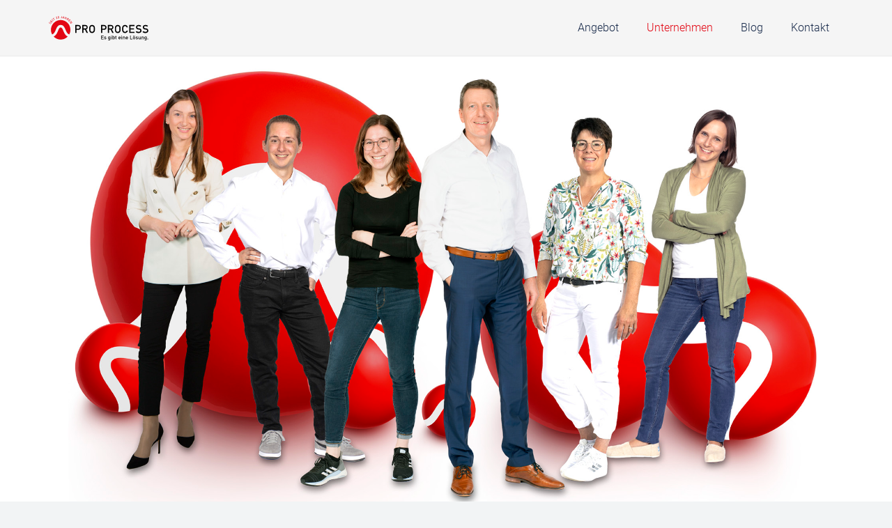

--- FILE ---
content_type: image/svg+xml
request_url: https://proprocess.de/wp-content/uploads/2024/05/proprocess-logo-20.svg
body_size: 15198
content:
<?xml version="1.0" encoding="UTF-8"?>
<svg xmlns="http://www.w3.org/2000/svg" id="Ebene_2" viewBox="0 0 289.06864 70.68324">
  <defs>
    <style>.cls-1,.cls-2{stroke-width:0px;}.cls-2{fill:#e30613;}</style>
  </defs>
  <g id="Ebene_1-2">
    <path class="cls-2" d="M33.95094,11.59141c15.6123,0,28.3462,12.73439,28.3462,28.3477,0,4.8769-1.2427,9.4726-3.4278,13.4883-5.708-1.7325-8.2871-7.8067-10.6513-13.375-3.1533-7.4268-6.0279-14.1993-14.3111-14.1934-8.2836.0059-11.1401,6.7822-14.2724,14.2109-2.3443,5.5625-4.9014,11.627-10.6021,13.3575-2.185-4.0157-3.4282-8.6114-3.4282-13.4883,0-15.61331,12.7339-28.3477,28.3467-28.3477h0ZM54.35424,59.58171c-5.1626,5.3593-12.4048,8.70309-20.4033,8.70309-8,0-15.2427-3.34379-20.4048-8.70509,6.9312-3.0488,9.9277-10.1523,12.6982-16.7246,2.1587-5.1221,4.1285-9.793,7.6626-9.7959,3.5376-.0029,5.5235,4.6748,7.7017,9.8057,2.7886,6.5683,5.8052,13.66789,12.7456,16.7168h0Z"></path>
    <path class="cls-1" d="M272.17704,46.45471c2.2285,1.916,5.2929,2.9648,8.6035,2.9648,4.9443,0,8.2881-2.791,8.2881-6.9023,0-2.2969-1.2891-4.5957-3.17-5.6758-1.1484-.6621-2.8193-1.0801-4.87589-1.18361-1.49811-.07029-2.26371-.20989-2.78521-.52339-1.00979-.55661-1.6719-1.6367-1.6719-2.752,0-1.916,1.4629-3.09961,3.83011-3.09961,2.16019,0,3.97169.52251,5.74709,1.63671l1.916-2.92571c-2.2637-1.46289-4.8057-2.22849-7.3486-2.22849-4.5977,0-7.6621,2.6474-7.6621,6.6523,0,2.2637,1.1484,4.3535,3.0293,5.57319,1.2187.76661,2.3339,1.07911,4.5976,1.18461,1.9863.1035,2.8565.3125,3.5518.8008.8027.5215,1.289,1.5312,1.289,2.5762,0,2.0898-1.7754,3.3086-4.8056,3.3086-2.4043,0-4.3184-.66021-6.3047-2.15821l-2.2285,2.75191h0ZM252.39384,46.45471c2.2285,1.916,5.29291,2.9648,8.6035,2.9648,4.9453,0,8.289-2.791,8.289-6.9023,0-2.2969-1.289-4.5957-3.1699-5.6758-1.1484-.6621-2.8203-1.0801-4.8769-1.18361-1.4961-.07029-2.2637-.20989-2.7852-.52339-1.0098-.55661-1.6719-1.6367-1.6719-2.752,0-1.916,1.4629-3.09961,3.8301-3.09961,2.16021,0,3.9707.52251,5.7481,1.63671l1.916-2.92571c-2.2656-1.46289-4.8067-2.22849-7.3496-2.22849-4.5977,0-7.6621,2.6474-7.6621,6.6523,0,2.2637,1.1484,4.3535,3.0293,5.57319,1.2187.76661,2.3339,1.07911,4.5976,1.18461,1.9844.1035,2.8555.3125,3.5527.8008.8008.5215,1.2891,1.5312,1.2891,2.5762,0,2.0898-1.7773,3.3086-4.8066,3.3086-2.40429,0-4.3184-.66021-6.3047-2.15821l-2.2285,2.75191h0ZM237.38204,38.96641h9.7168v-3.10061h-9.7168v-6.65229h11.38871v-3.2393h-14.90621v23.2325h14.90621v-3.37891h-11.38871v-6.86139h0ZM225.78444,42.51721c-.8008,2.1602-2.4043,3.3438-4.5274,3.3438-2.7871,0-4.7714-2.0547-4.7714-4.9454v-6.6865c0-2.8564,1.9843-4.94631,4.7363-4.94631,2.1582,0,3.8652,1.25391,4.5625,3.34381h3.6211c-.9395-4.1797-4.1094-6.8613-8.1485-6.8613-4.5644,0-8.3242,3.6914-8.3242,8.18549v6.96481c0,4.8418,3.5528,8.5039,8.25391,8.5039,4.07429,0,7.66209-3,8.21879-6.9023h-3.6211ZM204.85084,40.84731c0,2.85549-2.0547,5.0137-4.7363,5.0137s-4.8067-2.1231-4.8067-4.7696v-6.9668c0-2.7519,2.08991-4.84181,4.7715-4.84181,1.6719,0,3.2051.836,4.0762,2.29891.6269,1.0097.6953,1.2539.6953,2.99609v6.26951h0ZM191.79024,40.84731c0,4.9101,3.5176,8.5722,8.2891,8.5722,4.3887,0,8.291-3.7656,8.291-8.0156v-7.2793c0-4.7373-3.5879-8.3593-8.3242-8.3593-4.5976,0-8.2559,3.6914-8.2559,8.3593v6.7227h0ZM174.82934,36.0748v-7.03609h5.7109c2.0547,0,3.5879,1.498,3.5879,3.5185,0,2.0899-1.5332,3.51759-3.7617,3.51759h-5.5371ZM174.82934,39.21061h4.52741l4.80659,9.9961h4.1445l-5.32809-10.37991c2.82029-1.08009,4.457-3.37889,4.457-6.20019,0-3.7969-2.89061-6.6524-6.75581-6.6524h-9.4043v23.2325h3.5527v-9.9961h0ZM154.80204,36.73691v-7.4882h5.3281c2.125,0,3.7969,1.6708,3.7969,3.7607s-1.6719,3.7275-3.8301,3.7275h-5.2949ZM154.80204,40.08071h5.2949c4.2129,0,7.3476-3.0303,7.3476-7.0713,0-4.0049-3.1347-7.0352-7.2441-7.0352h-8.9512v23.2325h3.5528v-9.126h0Z"></path>
    <path class="cls-1" d="M130.07304,40.84731c0,2.85549-2.0547,5.0137-4.7364,5.0137-2.6826,0-4.8066-2.1231-4.8066-4.7696v-6.9668c0-2.7519,2.0898-4.84181,4.7715-4.84181,1.6719,0,3.2041.836,4.07521,2.29891.62589,1.0097.69629,1.2539.69629,2.99609v6.26951h0ZM117.01244,40.84731c0,4.9101,3.5176,8.5722,8.2891,8.5722,4.3886,0,8.289-3.7656,8.289-8.0156v-7.2793c0-4.7373-3.5879-8.3593-8.3242-8.3593-4.59759,0-8.2539,3.6914-8.2539,8.3593v6.7227h0ZM100.05004,36.0748v-7.03609h5.7124c2.0547,0,3.5869,1.498,3.5869,3.5185,0,2.0899-1.5322,3.51759-3.7607,3.51759h-5.5386ZM100.05004,39.21061h4.5278l4.8067,9.9961h4.1445l-5.3291-10.37991c2.8213-1.08009,4.459-3.37889,4.459-6.20019,0-3.7969-2.8906-6.6524-6.7578-6.6524h-9.4033v23.2325h3.5522v-9.9961h0ZM80.02275,36.73691v-7.4882h5.32959c2.1245,0,3.7963,1.6708,3.7963,3.7607s-1.6718,3.7275-3.831,3.7275h-5.29489ZM80.02275,40.08071h5.29489c4.2139,0,7.3486-3.0303,7.3486-7.0713,0-4.0049-3.1347-7.0352-7.2441-7.0352h-8.9517v23.2325h3.55231v-9.126h0Z"></path>
    <path class="cls-1" d="M151.79274,67.41859v-11.0166h7.04004v1.50098h-5.36914v3.21826h4.58008v1.48535h-4.58008v3.31104h5.36914v1.50098h-7.04004Z"></path>
    <path class="cls-1" d="M163.4734,67.51136c-1.28418,0-2.36719-.2168-3.29541-1.12939l1.03662-1.03662c.63428.6499,1.48535.81982,2.25879.81982.95947,0,1.71777-.34033,1.71777-1.08301,0-.52588-.29395-.86621-1.05225-.92822l-1.25342-.1084c-1.46973-.12354-2.3208-.78906-2.3208-2.16602,0-1.53174,1.31543-2.39844,2.95508-2.39844,1.17627,0,2.18164.24756,2.90918.88184l-.99023,1.00586c-.49512-.41748-1.19141-.57227-1.93408-.57227-.94385,0-1.42334.41748-1.42334,1.00537,0,.46436.24756.82031,1.08301.89746l1.23779.1084c1.46973.12402,2.33643.82031,2.33643,2.2124,0,1.64014-1.39258,2.49121-3.26514,2.49121Z"></path>
    <path class="cls-1" d="M174.99928,70.68324c-1.19141,0-1.94971-.27832-2.76953-1.03662l1.00537-1.00586c.49512.46436.92822.69629,1.70215.69629,1.33057,0,1.84131-.94385,1.84131-1.99561v-1.00586c-.57275.68066-1.22266.89746-2.02686.89746-.78955,0-1.43896-.26318-1.87256-.69629-.75781-.7583-.88184-1.85693-.88184-3.1875s.12402-2.4292.88184-3.18701c.43359-.43359,1.09863-.68115,1.8877-.68115.83545,0,1.47021.2168,2.05811.92871v-.83594h1.53174v7.79834c0,1.91846-1.26904,3.31104-3.35742,3.31104ZM175.18483,60.88929c-1.42334,0-1.60938,1.22217-1.60938,2.45996s.18604,2.45996,1.60938,2.45996,1.59375-1.22217,1.59375-2.45996-.17041-2.45996-1.59375-2.45996Z"></path>
    <path class="cls-1" d="M180.81617,58.02699v-1.67139h1.6709v1.67139h-1.6709ZM180.86256,67.41859v-7.84473h1.57812v7.84473h-1.57812Z"></path>
    <path class="cls-1" d="M190.48561,66.81507c-.43311.43311-1.12939.69629-1.91846.69629-.85107,0-1.48535-.2168-2.07373-.92822v.83545h-1.54688v-11.0166h1.57812v3.96094c.57227-.68066,1.22217-.88184,2.05762-.88184.78906,0,1.47021.26318,1.90332.69629.78906.78906.88184,2.11963.88184,3.31104s-.09277,2.5376-.88184,3.32666ZM188.16481,60.88929c-1.42383,0-1.64014,1.20703-1.64014,2.59912,0,1.39258.21631,2.61523,1.64014,2.61523,1.42334,0,1.62451-1.22266,1.62451-2.61523,0-1.39209-.20117-2.59912-1.62451-2.59912Z"></path>
    <path class="cls-1" d="M195.83815,67.41859c-1.46973,0-2.15039-1.05225-2.15039-2.18164v-4.31689h-.89746v-1.20654h.89746v-2.38281h1.57812v2.38281h1.51611v1.20654h-1.51611v4.23975c0,.57227.27832.9126.8667.9126h.64941v1.34619h-.94385Z"></path>
    <path class="cls-1" d="M203.66627,63.95277c0,1.34619.71191,2.19727,1.99609,2.19727.88184,0,1.34619-.24756,1.90332-.80469l1.00537.94385c-.80469.80469-1.5625,1.22217-2.93945,1.22217-1.96533,0-3.52783-1.03662-3.52783-4.02295,0-2.53711,1.31494-4.00732,3.32666-4.00732,2.104,0,3.32617,1.54736,3.32617,3.77539v.69629h-5.09033ZM206.97731,61.78675c-.24756-.58789-.8042-.99023-1.54688-.99023s-1.31543.40234-1.56299.99023c-.15479.35596-.18555.58789-.20117,1.06738h3.52783c-.01562-.47949-.06201-.71143-.2168-1.06738Z"></path>
    <path class="cls-1" d="M210.79811,58.02699v-1.67139h1.6709v1.67139h-1.6709ZM210.84449,67.41859v-7.84473h1.57812v7.84473h-1.57812Z"></path>
    <path class="cls-1" d="M219.70973,67.41859v-4.78076c0-1.22266-.69629-1.74854-1.57812-1.74854s-1.62451.5415-1.62451,1.74854v4.78076h-1.57812v-7.84473h1.54688v.78906c.54199-.58789,1.2998-.88184,2.08887-.88184.80469,0,1.47021.26318,1.93408.71191.60352.58789.78906,1.33057.78906,2.2124v5.01318h-1.57812Z"></path>
    <path class="cls-1" d="M224.87672,63.95277c0,1.34619.71191,2.19727,1.99609,2.19727.88184,0,1.34619-.24756,1.90283-.80469l1.00586.94385c-.80469.80469-1.5625,1.22217-2.93945,1.22217-1.96533,0-3.52783-1.03662-3.52783-4.02295,0-2.53711,1.31494-4.00732,3.32666-4.00732,2.104,0,3.32617,1.54736,3.32617,3.77539v.69629h-5.09033ZM228.18776,61.78675c-.24756-.58789-.8042-.99023-1.54688-.99023s-1.31543.40234-1.56299.99023c-.15479.35596-.18555.58789-.20117,1.06738h3.52783c-.01562-.47949-.06201-.71143-.2168-1.06738Z"></path>
    <path class="cls-1" d="M235.95338,67.41859v-11.0166h1.6709v9.51562h5.30713v1.50098h-6.97803Z"></path>
    <path class="cls-1" d="M249.89332,66.58314c-.51074.52588-1.28418.92822-2.35205.92822-1.06738,0-1.82568-.40234-2.33643-.92822-.74268-.77393-.92822-1.76416-.92822-3.09473,0-1.31494.18555-2.30518.92822-3.07861.51074-.52637,1.26904-.92871,2.33643-.92871,1.06787,0,1.84131.40234,2.35205.92871.74268.77344.92822,1.76367.92822,3.07861,0,1.33057-.18555,2.3208-.92822,3.09473ZM245.15846,58.07338v-1.67139h1.42383v1.67139h-1.42383ZM248.70192,61.33802c-.29395-.29395-.69629-.44873-1.16064-.44873-.46387,0-.85107.15479-1.14502.44873-.47949.47949-.5415,1.2998-.5415,2.15039,0,.85107.06201,1.67139.5415,2.15088.29395.29395.68115.46436,1.14502.46436.46436,0,.8667-.17041,1.16064-.46436.47949-.47949.5415-1.2998.5415-2.15088,0-.85059-.06201-1.6709-.5415-2.15039ZM248.50074,58.07338v-1.67139h1.42334v1.67139h-1.42334Z"></path>
    <path class="cls-1" d="M255.49293,67.51136c-1.28418,0-2.36719-.2168-3.29541-1.12939l1.03662-1.03662c.63428.6499,1.48535.81982,2.25879.81982.95947,0,1.71777-.34033,1.71777-1.08301,0-.52588-.29395-.86621-1.05225-.92822l-1.25342-.1084c-1.46973-.12354-2.3208-.78906-2.3208-2.16602,0-1.53174,1.31543-2.39844,2.95508-2.39844,1.17627,0,2.18164.24756,2.90918.88184l-.99023,1.00586c-.49512-.41748-1.19141-.57227-1.93408-.57227-.94385,0-1.42334.41748-1.42334,1.00537,0,.46436.24756.82031,1.08301.89746l1.23779.1084c1.46973.12402,2.33643.82031,2.33643,2.2124,0,1.64014-1.39258,2.49121-3.26514,2.49121Z"></path>
    <path class="cls-1" d="M265.40992,67.41859v-.78906c-.5415.58789-1.2998.88184-2.08887.88184-.8042,0-1.46973-.26318-1.93408-.71191-.60352-.58789-.78906-1.33057-.78906-2.2124v-5.01318h1.57812v4.78125c0,1.22217.69629,1.74854,1.57812,1.74854.88232,0,1.625-.5415,1.625-1.74854v-4.78125h1.57812v7.84473h-1.54736Z"></path>
    <path class="cls-1" d="M274.24391,67.41859v-4.78076c0-1.22266-.69629-1.74854-1.57812-1.74854s-1.62451.5415-1.62451,1.74854v4.78076h-1.57812v-7.84473h1.54688v.78906c.54199-.58789,1.2998-.88184,2.08887-.88184.80469,0,1.47021.26318,1.93408.71191.60352.58789.78906,1.33057.78906,2.2124v5.01318h-1.57812Z"></path>
    <path class="cls-1" d="M280.88112,70.68324c-1.19141,0-1.94971-.27832-2.76953-1.03662l1.00537-1.00586c.49512.46436.92822.69629,1.70215.69629,1.33057,0,1.84131-.94385,1.84131-1.99561v-1.00586c-.57275.68066-1.22266.89746-2.02686.89746-.78955,0-1.43896-.26318-1.87256-.69629-.75781-.7583-.88184-1.85693-.88184-3.1875s.12402-2.4292.88184-3.18701c.43359-.43359,1.09863-.68115,1.8877-.68115.83545,0,1.47021.2168,2.05811.92871v-.83594h1.53174v7.79834c0,1.91846-1.26904,3.31104-3.35742,3.31104ZM281.06666,60.88929c-1.42334,0-1.60938,1.22217-1.60938,2.45996s.18604,2.45996,1.60938,2.45996,1.59375-1.22217,1.59375-2.45996-.17041-2.45996-1.59375-2.45996Z"></path>
    <path class="cls-1" d="M286.69801,67.41859v-1.8877h1.88721v1.8877h-1.88721Z"></path>
    <path class="cls-2" d="M5.8816,22.05078c-.51514.81348-1.07617,1.2793-1.92871,1.46387l-.19238-.88965c.64551-.14453,1.0415-.50098,1.39404-1.05664.44824-.70801.40332-1.31055-.12109-1.64355-.23584-.14941-.47656-.20605-.69775-.14258-.21631.05469-.35596.1582-.604.44824l-.49658.58105c-.33936.40234-.71387.65527-1.08398.75195-.41943.10645-.84326.01953-1.28516-.26074-.94141-.59668-1.15576-1.69141-.44238-2.81641.4541-.71484.95459-1.10156,1.68164-1.29004l.18506.85156c-.53271.13184-.87598.45801-1.16553.91406-.40479.63867-.26172,1.21973.21729,1.52344.19775.125.41162.1748.63232.1123.2085-.05957.43994-.22168.63623-.44824l.48193-.55859c.39404-.4541.69434-.6582,1.04395-.75586.44629-.13281.92529-.03223,1.39014.26172.99609.63184,1.07324,1.82031.35498,2.9541Z"></path>
    <path class="cls-2" d="M8.08912,18.74707l-4.70508-4.35547,2.7832-3.00586.64062.59277-2.12207,2.29297,1.37451,1.27148,1.81104-1.95508.63379.58691-1.81104,1.95508,1.41455,1.30957,2.12207-2.29297.6416.59375-2.7832,3.00684Z"></path>
    <path class="cls-2" d="M12.18824,14.58301l-4.14795-4.87891.73975-.62988,4.14893,4.87891-.74072.62988Z"></path>
    <path class="cls-2" d="M13.35719,6.82715l3.01611,4.63672-.81494.5293-3.01465-4.63672-1.47852.95996-.47607-.73047,3.77051-2.45215.47607.73242-1.47852.96094Z"></path>
    <path class="cls-2" d="M21.37428,8.82715l-.271-.77441,1.3374-3.64648c.13135-.36133.14746-.61523.04004-.9209-.19043-.54395-.64453-.80469-1.20557-.6084-.45996.16016-.80322.56836-.56494,1.24805l-.86768.30371c-.35986-1.0293.1333-1.96484,1.16113-2.3252,1.0376-.36328,1.98047.04102,2.34766,1.08691.1875.53516.10156.91797-.11182,1.50781l-1.08154,2.98633,2.46484-.86523.271.77441-3.51953,1.2334Z"></path>
    <path class="cls-2" d="M28.12281,6.94531c-.99951.18359-1.93896-.34863-2.14551-1.47266l-.51318-2.79395c-.20605-1.12402.48242-1.95508,1.48145-2.13867,1.00049-.18359,1.94775.34668,2.15479,1.46973l.51318,2.7959c.20654,1.12305-.49121,1.95508-1.49072,2.13965ZM28.2024,2.20215c-.11182-.61035-.5332-.96191-1.10889-.85742-.57471.10547-.83496.58301-.72217,1.19434l.50391,2.74219c.11182.61035.52441.96484,1.10059.85938.57373-.10645.84229-.58496.73047-1.19531l-.50391-2.74316Z"></path>
    <path class="cls-2" d="M35.19069,6.39355c-.65625-.03027-1.10596-.23145-1.52441-.69141l.67578-.60742c.21387.23438.42188.40625.88818.42773.71924.0332,1.18018-.38574,1.21924-1.2207l.20068-4.30176.97021.04492-.20361,4.37402c-.06348,1.3291-1.05078,2.03027-2.22607,1.97461Z"></path>
    <path class="cls-2" d="M42.78688,7.39453l-.16846-1.34961-2.47607-.51953-.69531,1.16992-1.01318-.21191,3.61328-5.79297.76709.16113.98584,6.75488-1.01318-.21191ZM42.15455,2.19434l-1.56006,2.58008,1.9292.40332-.36914-2.9834Z"></path>
    <path class="cls-2" d="M48.28541,9.39648l1.07666-2.58398-2.40137-1-1.07715,2.58301-.89648-.37402,2.46484-5.91504.89648.37402-1.05176,2.52539,2.40039,1.00098,1.05225-2.52637.89746.37402-2.46484,5.91504-.89648-.37305Z"></path>
    <path class="cls-2" d="M53.90113,12.68457l.3667-2.99707-1.01318-.67188-1.49268,2.25098-.81006-.53711,3.54248-5.34473,2.07178,1.37402c1.01221.6709,1.22559,1.75293.62305,2.66016-.50732.7666-1.2959.94531-2.00586.71289l-.3374,3.17969-.94482-.62695ZM56.02272,7.44629l-1.20068-.7959-1.10938,1.6748,1.20068.7959c.54004.35742,1.1123.29395,1.46094-.23145.34814-.52539.18945-1.08496-.35156-1.44336Z"></path>
    <path class="cls-2" d="M56.02174,14.33789l4.4292-4.62402,2.95508,2.83105-.60352.62988-2.25391-2.1582-1.29346,1.34961,1.92236,1.8418-.59766.62305-1.92236-1.84082-1.33154,1.38965,2.25488,2.1582-.604.62988-2.95508-2.83008Z"></path>
    <path class="cls-2" d="M62.37867,21.61816l1.94824-5.03418-3.67139,2.62305-.56543-.79102,5.2168-3.72852.51855.72559-1.94043,5.0293,3.66406-2.61914.56494.79102-5.2168,3.72949-.51855-.72559Z"></path>
  </g>
</svg>


--- FILE ---
content_type: image/svg+xml
request_url: https://proprocess.de/wp-content/uploads/2021/12/proprocess-logo-blue.svg
body_size: 9470
content:
<svg xmlns="http://www.w3.org/2000/svg" viewBox="0 0 283.46439 59.09183"><defs><style>.cls-1{fill:#e30613;}</style></defs><g id="Ebene_2" data-name="Ebene 2"><g id="Ebene_1-2" data-name="Ebene 1"><path class="cls-1" d="M28.3467,0A28.3283,28.3283,0,0,1,53.2651,41.836c-5.708-1.7325-8.2871-7.8067-10.6513-13.375-3.1533-7.4268-6.0279-14.1993-14.3111-14.1934-8.2836.0059-11.1401,6.7822-14.2724,14.2109C11.686,34.041,9.1289,40.1055,3.4282,41.836A28.32771,28.32771,0,0,1,28.3467,0ZM48.75,47.9903a28.26754,28.26754,0,0,1-40.8081-.002c6.9312-3.0488,9.9277-10.1523,12.6982-16.7246,2.1587-5.1221,4.1285-9.793,7.6626-9.7959,3.5376-.0029,5.5235,4.6748,7.7017,9.8057C38.793,37.8418,41.8096,44.94139,48.75,47.9903Z"/><path d="M266.57279,34.8633a13.1485,13.1485,0,0,0,8.6035,2.9648c4.9443,0,8.2881-2.791,8.2881-6.9023a6.71959,6.71959,0,0,0-3.17-5.6758,11.0905,11.0905,0,0,0-4.87589-1.18361,6.0974,6.0974,0,0,1-2.78521-.52339,3.21328,3.21328,0,0,1-1.6719-2.752c0-1.916,1.4629-3.09961,3.83011-3.09961a10.33285,10.33285,0,0,1,5.74709,1.63671l1.916-2.92571a13.54717,13.54717,0,0,0-7.3486-2.22849c-4.5977,0-7.6621,2.6474-7.6621,6.6523a6.63833,6.63833,0,0,0,3.0293,5.57319,8.36557,8.36557,0,0,0,4.5976,1.18461c1.9863.1035,2.8565.3125,3.5518.8008a3.08171,3.08171,0,0,1,1.289,2.5762c0,2.0898-1.7754,3.3086-4.8056,3.3086a9.8239,9.8239,0,0,1-6.3047-2.15821l-2.2285,2.75191Zm-19.7832,0a13.14852,13.14852,0,0,0,8.6035,2.9648c4.9453,0,8.289-2.791,8.289-6.9023a6.7195,6.7195,0,0,0-3.1699-5.6758,11.0953,11.0953,0,0,0-4.8769-1.18361,6.10417,6.10417,0,0,1-2.7852-.52339,3.21326,3.21326,0,0,1-1.6719-2.752c0-1.916,1.4629-3.09961,3.8301-3.09961a10.34076,10.34076,0,0,1,5.7481,1.63671l1.916-2.92571a13.5552,13.5552,0,0,0-7.3496-2.22849c-4.5977,0-7.6621,2.6474-7.6621,6.6523a6.63833,6.63833,0,0,0,3.0293,5.57319,8.36557,8.36557,0,0,0,4.5976,1.18461c1.9844.1035,2.8555.3125,3.5527.8008a3.08663,3.08663,0,0,1,1.2891,2.5762c0,2.0898-1.7773,3.3086-4.8066,3.3086a9.82392,9.82392,0,0,1-6.3047-2.15821l-2.2285,2.75191Zm-15.0118-7.4883h9.7168V24.27439h-9.7168V17.6221H243.1665V14.3828H228.26029V37.6153H243.1665V34.23639H231.77779V27.375Zm-11.5976,3.5508a4.75885,4.75885,0,0,1-9.2988-1.6016V22.6377a4.75887,4.75887,0,0,1,9.2988-1.6025h3.6211c-.9395-4.1797-4.1094-6.8613-8.1485-6.8613a8.29415,8.29415,0,0,0-8.3242,8.18549V29.3242a8.204,8.204,0,0,0,8.25391,8.5039,8.29654,8.29654,0,0,0,8.21879-6.9023Zm-20.9336-1.6699a4.7745,4.7745,0,1,1-9.543.2441V22.5332a4.76886,4.76886,0,0,1,8.84769-2.5429c.6269,1.0097.6953,1.2539.6953,2.99609V29.2559Zm-13.06059,0a8.20834,8.20834,0,0,0,8.2891,8.5722,8.40411,8.40411,0,0,0,8.291-8.0156V22.5332a8.29033,8.29033,0,1,0-16.58009,0v6.7227Zm-16.9609-4.77251V17.4473h5.7109a3.52242,3.52242,0,1,1-.1738,7.03609Zm0,3.13581h4.5274l4.8066,9.9961h4.1445l-5.3281-10.37991a6.60689,6.60689,0,0,0-2.2988-12.85259h-9.4043V37.6153h3.5527V27.6192Zm-20.0273-2.4737V17.6573h5.3281a3.74477,3.74477,0,1,1-.0332,7.4882Zm0,3.3438h5.2949a7.05747,7.05747,0,1,0,.1035-14.1065H145.645V37.6153h3.5528v-9.126Z"/><path d="M124.4688,29.2559a4.7745,4.7745,0,1,1-9.543.2441V22.5332a4.76824,4.76824,0,0,1,8.8467-2.5429c.6259,1.0097.6963,1.2539.6963,2.99609V29.2559Zm-13.0606,0a8.20834,8.20834,0,0,0,8.2891,8.5722,8.40236,8.40236,0,0,0,8.289-8.0156V22.5332a8.28935,8.28935,0,1,0-16.5781,0v6.7227ZM94.4458,24.48339V17.4473h5.7124a3.52238,3.52238,0,1,1-.1738,7.03609Zm0,3.13581h4.5278l4.8067,9.9961h4.1445l-5.3291-10.37991a6.60652,6.60652,0,0,0-2.2988-12.85259H90.8936V37.6153h3.5522V27.6192ZM74.4185,25.1455V17.6573h5.3296a3.74477,3.74477,0,1,1-.0347,7.4882Zm0,3.3438h5.2949a7.05749,7.05749,0,1,0,.1045-14.1065H70.8662V37.6153h3.5523v-9.126Z"/><path d="M146.18849,55.82718V44.81058h7.04v1.501h-5.36914v3.21826h4.58008v1.48535h-4.58008v3.311h5.36914v1.501Z"/><path d="M157.86916,55.92a4.31629,4.31629,0,0,1-3.29541-1.1294l1.03662-1.03662a3.04472,3.04472,0,0,0,2.25879.81983c.95947,0,1.71777-.34034,1.71777-1.083,0-.52588-.29395-.86621-1.05225-.92822l-1.25341-.1084c-1.46973-.12354-2.32081-.78907-2.32081-2.166,0-1.53174,1.31543-2.39844,2.95508-2.39844a4.30242,4.30242,0,0,1,2.90918.88184l-.99023,1.00586a2.96471,2.96471,0,0,0-1.93408-.57227c-.94385,0-1.42334.41748-1.42334,1.00537,0,.46436.24755.82032,1.083.89747l1.2378.10839c1.46972.124,2.33642.82032,2.33642,2.21241C161.13429,55.06888,159.74171,55.92,157.86916,55.92Z"/><path d="M169.395,59.09183a3.6246,3.6246,0,0,1-2.76953-1.03662l1.00537-1.00586a2.2041,2.2041,0,0,0,1.70215.69629,1.76914,1.76914,0,0,0,1.84131-1.9956V54.74418a2.42054,2.42054,0,0,1-2.02685.89746,2.5987,2.5987,0,0,1-1.87256-.69629,4.27084,4.27084,0,0,1-.88184-3.1875,4.26894,4.26894,0,0,1,.88184-3.187,2.62765,2.62765,0,0,1,1.88769-.68116,2.40349,2.40349,0,0,1,2.05811.92871v-.83593h1.53174V55.7808A3.147,3.147,0,0,1,169.395,59.09183Zm.18555-9.79394c-1.42334,0-1.60937,1.22216-1.60937,2.46s.186,2.46,1.60937,2.46,1.59375-1.22217,1.59375-2.46S171.00392,49.29789,169.58058,49.29789Z"/><path d="M175.21193,46.43558V44.7642h1.6709v1.67138Zm.04639,9.3916V47.98246h1.57812v7.84472Z"/><path d="M184.88136,55.22367a2.71444,2.71444,0,0,1-1.91845.69629,2.41527,2.41527,0,0,1-2.07373-.92823v.83545H179.3423V44.81058h1.57813v3.96094a2.42709,2.42709,0,0,1,2.05761-.88184,2.67591,2.67591,0,0,1,1.90332.69629,4.67434,4.67434,0,0,1,.88184,3.311A4.71527,4.71527,0,0,1,184.88136,55.22367Zm-2.3208-5.92578c-1.42383,0-1.64013,1.207-1.64013,2.59912,0,1.39258.2163,2.61523,1.64013,2.61523,1.42334,0,1.62451-1.22265,1.62451-2.61523C184.18507,50.50492,183.9839,49.29789,182.56056,49.29789Z"/><path d="M190.2339,55.82718a2.0418,2.0418,0,0,1-2.15039-2.18164V49.32865h-.89746V48.12211h.89746V45.73929h1.57813v2.38282h1.51611v1.20654h-1.51611v4.23974a.79721.79721,0,0,0,.8667.9126h.64941v1.34619Z"/><path d="M198.062,52.36136a1.92973,1.92973,0,0,0,1.99609,2.19727,2.34359,2.34359,0,0,0,1.90332-.80469l1.00537.94385A3.68086,3.68086,0,0,1,200.02736,55.92c-1.96533,0-3.52783-1.03662-3.52783-4.023,0-2.53711,1.31494-4.00733,3.32666-4.00733,2.104,0,3.32617,1.54737,3.32617,3.77539v.69629Zm3.311-2.166a1.61641,1.61641,0,0,0-1.54687-.99024,1.639,1.639,0,0,0-1.563.99024,2.4828,2.4828,0,0,0-.20117,1.06738h3.52783A2.47691,2.47691,0,0,0,201.37306,50.19535Z"/><path d="M205.19386,46.43558V44.7642h1.6709v1.67138Zm.04639,9.3916V47.98246h1.57812v7.84472Z"/><path d="M214.10548,55.82718V51.04642a1.523,1.523,0,0,0-1.57812-1.74853,1.56231,1.56231,0,0,0-1.62451,1.74853v4.78076h-1.57813V47.98246h1.54688v.78906a2.80683,2.80683,0,0,1,2.08886-.88184,2.71987,2.71987,0,0,1,1.93409.71192,2.88021,2.88021,0,0,1,.78906,2.2124v5.01318Z"/><path d="M219.27248,52.36136a1.92973,1.92973,0,0,0,1.99609,2.19727,2.34194,2.34194,0,0,0,1.90283-.80469l1.00586.94385A3.68086,3.68086,0,0,1,221.23781,55.92c-1.96533,0-3.52783-1.03662-3.52783-4.023,0-2.53711,1.31494-4.00733,3.32666-4.00733,2.104,0,3.32617,1.54737,3.32617,3.77539v.69629Zm3.311-2.166a1.61641,1.61641,0,0,0-1.54687-.99024,1.639,1.639,0,0,0-1.563.99024,2.4828,2.4828,0,0,0-.20117,1.06738h3.52783A2.47691,2.47691,0,0,0,222.58351,50.19535Z"/><path d="M230.34914,55.82718V44.81058H232.02v9.51563h5.30713v1.501Z"/><path d="M244.28908,54.99173A3.17619,3.17619,0,0,1,241.937,55.92a3.139,3.139,0,0,1-2.33643-.92823,4.13679,4.13679,0,0,1-.92822-3.09472,4.11774,4.11774,0,0,1,.92822-3.07862,3.13741,3.13741,0,0,1,2.33643-.92871,3.17455,3.17455,0,0,1,2.35205.92871,4.11774,4.11774,0,0,1,.92822,3.07862A4.13679,4.13679,0,0,1,244.28908,54.99173ZM239.55421,46.482V44.81058H240.978V46.482Zm3.54346,3.26465a1.59936,1.59936,0,0,0-1.16064-.44873,1.56343,1.56343,0,0,0-1.145.44873,3.03589,3.03589,0,0,0-.54151,2.15039,3.03656,3.03656,0,0,0,.54151,2.15088,1.57534,1.57534,0,0,0,1.145.46435,1.61115,1.61115,0,0,0,1.16064-.46435,3.03656,3.03656,0,0,0,.54151-2.15088A3.03589,3.03589,0,0,0,243.09767,49.74662ZM242.8965,46.482V44.81058h1.42334V46.482Z"/><path d="M249.88869,55.92a4.31629,4.31629,0,0,1-3.29541-1.1294l1.03662-1.03662a3.04473,3.04473,0,0,0,2.25879.81983c.95947,0,1.71777-.34034,1.71777-1.083,0-.52588-.29394-.86621-1.05225-.92822l-1.25341-.1084c-1.46973-.12354-2.3208-.78907-2.3208-2.166,0-1.53174,1.31543-2.39844,2.95507-2.39844a4.30242,4.30242,0,0,1,2.90918.88184l-.99023,1.00586a2.96471,2.96471,0,0,0-1.93408-.57227c-.94385,0-1.42334.41748-1.42334,1.00537,0,.46436.24756.82032,1.083.89747l1.23779.10839c1.46972.124,2.33642.82032,2.33642,2.21241C253.15382,55.06888,251.76125,55.92,249.88869,55.92Z"/><path d="M259.80568,55.82718v-.78906a2.80609,2.80609,0,0,1-2.08887.88184,2.72152,2.72152,0,0,1-1.93408-.71192,2.88017,2.88017,0,0,1-.78906-2.2124V47.98246h1.57812v4.78125a1.5232,1.5232,0,0,0,1.57813,1.74853,1.56242,1.56242,0,0,0,1.625-1.74853V47.98246H261.353v7.84472Z"/><path d="M268.63966,55.82718V51.04642a1.523,1.523,0,0,0-1.57812-1.74853,1.56231,1.56231,0,0,0-1.62451,1.74853v4.78076H263.8589V47.98246h1.54688v.78906a2.80683,2.80683,0,0,1,2.08886-.88184,2.71987,2.71987,0,0,1,1.93409.71192,2.88021,2.88021,0,0,1,.78906,2.2124v5.01318Z"/><path d="M275.27687,59.09183a3.62457,3.62457,0,0,1-2.76953-1.03662l1.00537-1.00586a2.20409,2.20409,0,0,0,1.70215.69629,1.76914,1.76914,0,0,0,1.84131-1.9956V54.74418a2.42058,2.42058,0,0,1-2.02686.89746,2.59872,2.59872,0,0,1-1.87256-.69629,4.27084,4.27084,0,0,1-.88183-3.1875,4.26894,4.26894,0,0,1,.88183-3.187,2.6277,2.6277,0,0,1,1.8877-.68116,2.40347,2.40347,0,0,1,2.0581.92871v-.83593h1.53174V55.7808A3.147,3.147,0,0,1,275.27687,59.09183Zm.18555-9.79394c-1.42334,0-1.60938,1.22216-1.60938,2.46s.186,2.46,1.60938,2.46,1.59375-1.22217,1.59375-2.46S276.88576,49.29789,275.46242,49.29789Z"/><path d="M281.09377,55.82718V53.93949h1.8872v1.88769Z"/></g></g></svg>